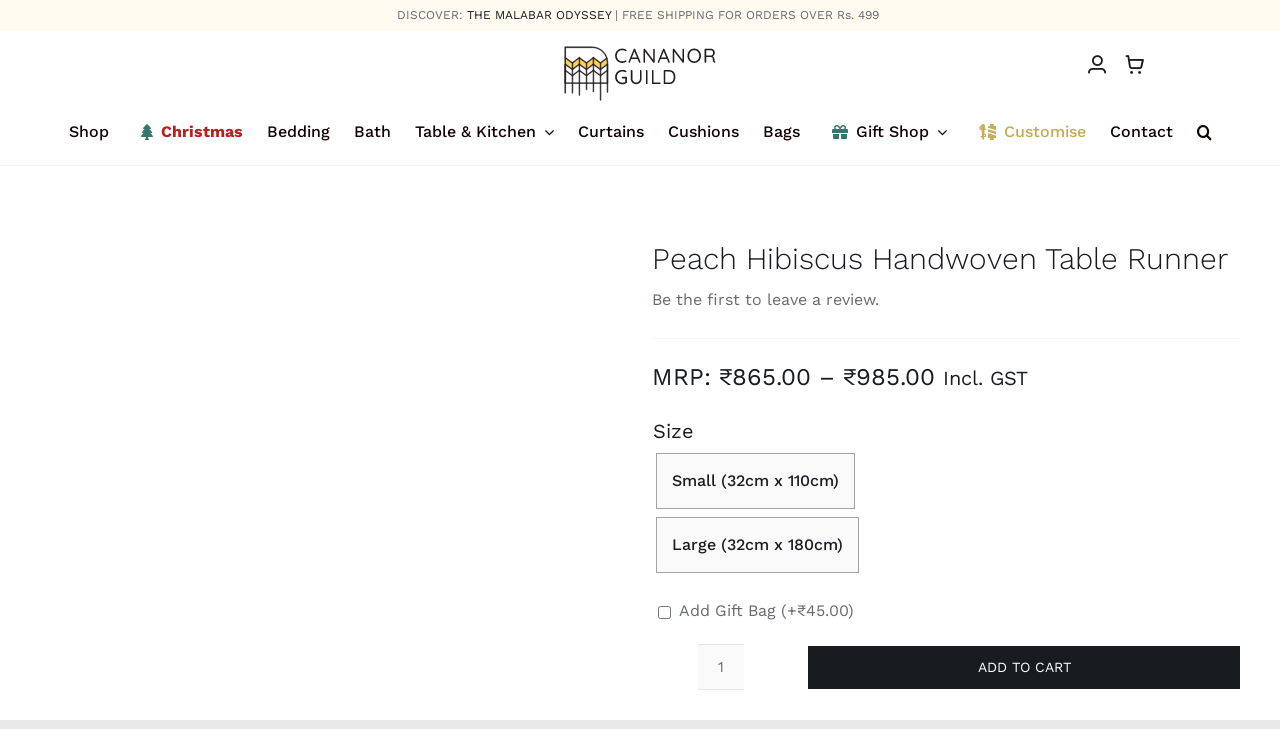

--- FILE ---
content_type: image/svg+xml
request_url: https://cananorguild.com/wp-content/uploads/2021/10/Left-aligned_website-revised.svg
body_size: 9050
content:
<?xml version="1.0" encoding="UTF-8"?>
<svg width="162px" height="55px" viewBox="0 0 162 55" version="1.1" xmlns="http://www.w3.org/2000/svg" xmlns:xlink="http://www.w3.org/1999/xlink">
    <title>Left aligned</title>
    <g id="Left-aligned" stroke="none" stroke-width="1" fill="none" fill-rule="evenodd">
        <g id="Group" transform="translate(5.467118, 0.850000)">
            <path d="M57.7461626,16.0804496 C58.2137022,16.0804496 58.6779022,16.0338463 59.1387627,15.9406397 C59.5996231,15.8474331 60.0437857,15.7176096 60.4712505,15.5511692 C60.8987152,15.3847288 61.279426,15.2016444 61.6133829,15.0019159 C61.8271152,14.8953941 61.9540188,14.7256249 61.9940937,14.4926083 C62.0341685,14.2595918 61.9740563,14.0365616 61.813757,13.8235179 C61.6801742,13.6637352 61.5198749,13.5705286 61.3328591,13.5438981 C61.1458433,13.5172676 60.9588275,13.5505557 60.7718116,13.6437623 C60.3176303,13.9233822 59.8367325,14.1364259 59.3291181,14.2828934 C58.8215037,14.429361 58.2938518,14.5025947 57.7461626,14.5025947 C56.984741,14.5025947 56.2800921,14.3761 55.6322158,14.1231106 C54.9843395,13.8701213 54.4166129,13.5006236 53.9290359,13.0146177 C53.4414589,12.5286117 53.0574086,11.9394127 52.7768848,11.2470207 C52.4963611,10.5546287 52.3560992,9.76903007 52.3560992,8.89022481 C52.3560992,8.06468048 52.4896819,7.31236992 52.7568474,6.63329313 C53.0240129,5.95421635 53.3980445,5.36834618 53.8789424,4.87568262 C54.3598402,4.38301907 54.9275669,4.00020618 55.5821223,3.72724394 C56.2366777,3.4542817 56.9580245,3.31780058 57.7461626,3.31780058 C58.3072101,3.31780058 58.8415411,3.39436316 59.3491555,3.54748832 C59.8567699,3.70061348 60.3309886,3.91032837 60.7718116,4.17663299 C60.9588275,4.26983961 61.1458433,4.3097853 61.3328591,4.29647007 C61.5198749,4.28315484 61.6734951,4.18994822 61.7937196,4.01685022 C61.9540188,3.81712175 62.0174706,3.59742044 61.984075,3.35774628 C61.9506793,3.11807212 61.8204361,2.9383165 61.5933455,2.81847942 C61.0456562,2.47228341 60.4411943,2.20597878 59.7799598,2.01956555 C59.1187252,1.83315231 58.4407929,1.73994569 57.7461626,1.73994569 C56.7442921,1.73994569 55.8125525,1.91970131 54.9509438,2.27921255 C54.0893352,2.63872379 53.3345927,3.13804496 52.6867165,3.77717606 C52.0388402,4.41630715 51.5345653,5.16861771 51.173892,6.03410773 C50.8132186,6.89959776 50.6328819,7.85163678 50.6328819,8.89022481 C50.6328819,9.99538899 50.8232373,10.9907025 51.2039481,11.8761654 C51.5846589,12.7616283 52.102292,13.5172676 52.7568474,14.1430835 C53.4114028,14.7688994 54.1661453,15.2482477 55.0210748,15.5811285 C55.8760043,15.9140092 56.7843669,16.0804496 57.7461626,16.0804496 Z M75.2078985,15.9406397 C75.4082726,15.9406397 75.5886093,15.8674059 75.7489086,15.7209384 C75.9092079,15.5744708 75.9893575,15.3814 75.9893575,15.1417258 C75.9893575,15.035204 75.9693201,14.9286821 75.9292453,14.8221603 L75.9292453,14.8221603 L70.7595934,2.35910394 C70.7061603,2.19932117 70.6093128,2.07282647 70.4690509,1.97961985 C70.328789,1.88641324 70.1718293,1.83980993 69.9981718,1.83980993 C69.8245142,1.8264947 69.6675545,1.86311158 69.5272926,1.94966058 C69.3870308,2.03620959 69.2835041,2.17269071 69.2167128,2.35910394 L69.2167128,2.35910394 L64.0270234,14.9419974 C63.9869486,15.0485192 63.9735903,15.1483834 63.9869486,15.2415901 C63.9869486,15.4280033 64.0470608,15.5911149 64.1672853,15.7309248 C64.2875098,15.8707347 64.4745256,15.9406397 64.7283328,15.9406397 C64.8752738,15.9406397 65.0155357,15.8907076 65.1491184,15.7908433 C65.2827012,15.6909791 65.3762091,15.5611556 65.4296422,15.4013728 L65.4296422,15.4013728 L66.7711495,12.146196 L73.1153539,12.146196 L74.4665143,15.3814 C74.5199474,15.5198784 74.5947538,15.634922 74.6909333,15.7265308 L74.7670755,15.7908433 C74.9006582,15.8907076 75.0475992,15.9406397 75.2078985,15.9406397 Z M72.4648964,10.5882195 L67.4132295,10.5882195 L69.9235046,4.49886948 L72.4648964,10.5882195 Z M89.3734804,15.8807212 C89.600571,15.8807212 89.794266,15.8041586 89.9545653,15.6510334 C90.1148646,15.4979083 90.1950142,15.294851 90.1950142,15.0418616 L90.1950142,15.0418616 L90.1950142,2.63872379 C90.1950142,2.4256801 90.1282228,2.24925328 89.9946401,2.10944336 C89.8610574,1.96963343 89.6807207,1.89972847 89.45363,1.89972847 C89.2398976,1.89972847 89.0629005,1.96963343 88.9226386,2.10944336 C88.7823768,2.24925328 88.7122458,2.4256801 88.7122458,2.63872379 L88.7122458,2.63872379 L88.7119716,12.9812523 L80.5169449,2.17934832 C80.4635118,2.10478303 80.3908428,2.04513079 80.2989379,2.00039161 L80.2264025,1.96963343 C80.0994989,1.92303012 79.9759348,1.89972847 79.8557104,1.89972847 C79.641978,1.89972847 79.4583017,1.97296224 79.3046816,2.11942978 C79.1510614,2.26589732 79.0742514,2.45896817 79.0742514,2.69864233 L79.0742514,2.69864233 L79.0742514,15.1417258 C79.0742514,15.3547695 79.1410427,15.5311963 79.2746255,15.6710063 C79.4082082,15.8108162 79.5818658,15.8807212 79.7955981,15.8807212 C80.0226888,15.8807212 80.206365,15.8108162 80.3466269,15.6710063 C80.4868888,15.5311963 80.5570197,15.3547695 80.5570197,15.1417258 L80.5570197,15.1417258 L80.5570182,4.84541786 L88.7322832,15.6210741 C88.7823768,15.6809927 88.8474984,15.731549 88.927648,15.772743 L89.012807,15.8108162 C89.1330315,15.8574195 89.2532559,15.8807212 89.3734804,15.8807212 Z M104.500858,15.9406397 C104.701232,15.9406397 104.881569,15.8674059 105.041868,15.7209384 C105.202167,15.5744708 105.282317,15.3814 105.282317,15.1417258 C105.282317,15.035204 105.26228,14.9286821 105.222205,14.8221603 L105.222205,14.8221603 L100.052553,2.35910394 C99.9991197,2.19932117 99.9022722,2.07282647 99.7620104,1.97961985 C99.6217485,1.88641324 99.4647888,1.83980993 99.2911312,1.83980993 C99.1174736,1.8264947 98.9605139,1.86311158 98.8202521,1.94966058 C98.6799902,2.03620959 98.5764636,2.17269071 98.5096722,2.35910394 L98.5096722,2.35910394 L93.3199829,14.9419974 C93.279908,15.0485192 93.2665498,15.1483834 93.279908,15.2415901 C93.279908,15.4280033 93.3400203,15.5911149 93.4602447,15.7309248 C93.5804692,15.8707347 93.767485,15.9406397 94.0212922,15.9406397 C94.1682332,15.9406397 94.3084951,15.8907076 94.4420778,15.7908433 C94.5756606,15.6909791 94.6691685,15.5611556 94.7226016,15.4013728 L94.7226016,15.4013728 L96.0638764,12.146196 L102.408679,12.146196 L103.759474,15.3814 C103.812907,15.5198784 103.887713,15.634922 103.983893,15.7265308 L104.060035,15.7908433 C104.193618,15.8907076 104.340559,15.9406397 104.500858,15.9406397 Z M101.758222,10.5882195 L96.7059563,10.5882195 L99.2162314,4.49886948 L101.758222,10.5882195 Z M118.66644,15.8807212 C118.89353,15.8807212 119.087225,15.8041586 119.247525,15.6510334 C119.407824,15.4979083 119.487974,15.294851 119.487974,15.0418616 L119.487974,15.0418616 L119.487974,2.63872379 C119.487974,2.4256801 119.421182,2.24925328 119.2876,2.10944336 C119.154017,1.96963343 118.97368,1.89972847 118.746589,1.89972847 C118.532857,1.89972847 118.35586,1.96963343 118.215598,2.10944336 C118.075336,2.24925328 118.005205,2.4256801 118.005205,2.63872379 L118.005205,2.63872379 L118.004698,12.9806558 L109.809904,2.17934832 C109.756471,2.10478303 109.683802,2.04513079 109.591897,2.00039161 L109.519362,1.96963343 C109.392458,1.92303012 109.268894,1.89972847 109.14867,1.89972847 C108.934937,1.89972847 108.751261,1.97296224 108.597641,2.11942978 C108.444021,2.26589732 108.367211,2.45896817 108.367211,2.69864233 L108.367211,2.69864233 L108.367211,15.1417258 C108.367211,15.3547695 108.434002,15.5311963 108.567585,15.6710063 C108.701168,15.8108162 108.874825,15.8807212 109.088558,15.8807212 C109.315648,15.8807212 109.499324,15.8108162 109.639586,15.6710063 C109.779848,15.5311963 109.849979,15.3547695 109.849979,15.1417258 L109.849979,15.1417258 L109.849745,4.84541786 L118.025243,15.6210741 C118.075336,15.6809927 118.140458,15.731549 118.220607,15.772743 L118.305766,15.8108162 C118.425991,15.8574195 118.546215,15.8807212 118.66644,15.8807212 Z M129.766298,16.0804496 C130.741452,16.0804496 131.643135,15.900694 132.471348,15.5411828 C133.299561,15.1816715 134.014229,14.6756927 134.615351,14.0232464 C135.216474,13.3708001 135.684013,12.6085031 136.01797,11.7363555 C136.351927,10.8642078 136.518905,9.91549761 136.518905,8.89022481 C136.518905,7.85163678 136.351927,6.89626895 136.01797,6.02412131 C135.684013,5.15197367 135.216474,4.3930055 134.615351,3.74721679 C134.014229,3.10142808 133.299561,2.5987781 132.471348,2.23926686 C131.643135,1.87975562 130.741452,1.7 129.766298,1.7 C128.777786,1.7 127.872763,1.87975562 127.051229,2.23926686 C126.229695,2.5987781 125.518367,3.10142808 124.917244,3.74721679 C124.316122,4.3930055 123.848583,5.15197367 123.514626,6.02412131 C123.180669,6.89626895 123.01369,7.85163678 123.01369,8.89022481 C123.01369,9.91549761 123.180669,10.8642078 123.514626,11.7363555 C123.848583,12.6085031 124.316122,13.3708001 124.917244,14.0232464 C125.518367,14.6756927 126.229695,15.1816715 127.051229,15.5411828 C127.872763,15.900694 128.777786,16.0804496 129.766298,16.0804496 Z M129.766298,14.4826219 C128.777786,14.4826219 127.906158,14.2429477 127.151416,13.7635994 C126.396673,13.2842511 125.80557,12.6218183 125.378105,11.7763012 C124.95064,10.930784 124.736908,9.96875853 124.736908,8.89022481 C124.736908,7.79837586 124.95064,6.8330216 125.378105,5.99416204 C125.80557,5.15530248 126.396673,4.49619854 127.151416,4.01685022 C127.906158,3.5375019 128.777786,3.29782774 129.766298,3.29782774 C130.75481,3.29782774 131.623098,3.5375019 132.371161,4.01685022 C133.119225,4.49619854 133.710328,5.15530248 134.144472,5.99416204 C134.578616,6.8330216 134.795688,7.79837586 134.795688,8.89022481 C134.795688,9.96875853 134.578616,10.930784 134.144472,11.7763012 C133.710328,12.6218183 133.119225,13.2842511 132.371161,13.7635994 C131.623098,14.2429477 130.75481,14.4826219 129.766298,14.4826219 Z M140.976362,15.8807212 C141.203452,15.8807212 141.383789,15.8008298 141.517372,15.641047 C141.650954,15.4812642 141.717746,15.2881934 141.717746,15.0618344 L141.717746,15.0618344 L141.717374,10.2088653 L145.945639,10.2084327 C146.180745,10.2084327 146.411576,10.2297371 146.638132,10.2723458 L146.807248,10.3082969 C147.087772,10.3748731 147.341579,10.4947102 147.56867,10.6678082 C147.79576,10.8409062 147.976097,11.0672651 148.10968,11.346885 C148.243263,11.6265048 148.310054,11.9793584 148.310054,12.4054458 C148.310054,13.164414 148.376845,13.7635994 148.510428,14.203002 C148.644011,14.6424047 148.810989,14.9786142 149.011363,15.2116308 C149.211737,15.4446473 149.418791,15.6210741 149.632523,15.7409112 C149.739389,15.8074874 149.866293,15.8507619 150.013234,15.8707347 C150.160175,15.8907076 150.307116,15.8740635 150.454057,15.8208026 C150.600998,15.7675417 150.714543,15.6809927 150.794693,15.5611556 C150.928276,15.3747424 150.965011,15.1816715 150.904899,14.9819431 C150.844786,14.7822146 150.721222,14.6224318 150.534206,14.5025947 C150.387265,14.4093881 150.27372,14.2795646 150.193571,14.1131242 C150.113421,13.9466838 150.053309,13.7169961 150.013234,13.424061 C149.973159,13.1311259 149.939763,12.7383266 149.913047,12.2456631 C149.899688,11.6864233 149.779464,11.1970886 149.552373,10.7776588 C149.325283,10.358229 149.031401,10.012033 148.670727,9.7390708 C148.535475,9.63670996 148.393647,9.54605196 148.245245,9.4670968 L148.10586,9.39766775 L148.239923,9.3339965 C148.523786,9.19148192 148.786777,9.01645944 149.028896,8.80892908 L149.171663,8.68050992 C149.545694,8.3276563 149.839576,7.90822651 150.053309,7.42222058 C150.267041,6.93621464 150.373907,6.41359182 150.373907,5.85435211 C150.373907,5.08206871 150.19691,4.39966311 149.842916,3.80713533 C149.488922,3.21460754 149.011363,2.74857445 148.410241,2.40903606 C147.809119,2.06949766 147.134526,1.89972847 146.386463,1.89972847 L146.386463,1.89972847 L140.856137,1.89972847 C140.629047,1.89972847 140.438691,1.97629105 140.285071,2.1294162 C140.131451,2.28254136 140.054641,2.47228341 140.054641,2.69864233 L140.054641,2.69864233 L140.054641,15.0618344 C140.054641,15.2881934 140.144809,15.4812642 140.325146,15.641047 C140.505483,15.8008298 140.722554,15.8807212 140.976362,15.8807212 Z M141.717374,3.43775148 L146.286275,3.43763766 C146.967547,3.43763766 147.531934,3.67065421 147.979437,4.1366873 C148.426939,4.60272039 148.65069,5.18859056 148.65069,5.89429781 C148.65069,6.44022228 148.540484,6.92955703 148.320073,7.36230204 C148.099661,7.79504705 147.819137,8.13125664 147.478501,8.3709308 C147.137865,8.61060496 146.773852,8.74375727 146.386463,8.77038773 L146.386463,8.77038773 L141.717374,8.77077904 L141.717374,3.43775148 Z M57.8864245,37.4 C58.6745626,37.4 59.4326447,37.2834917 60.1606706,37.0504752 C60.8886965,36.8174586 61.5532706,36.5078795 62.1543929,36.1217378 C62.2746174,36.0418464 62.3714649,35.9419822 62.4449354,35.8221451 C62.5184059,35.702308 62.5551412,35.5624981 62.5551412,35.4027153 L62.5551412,35.4027153 L62.5551412,30.7889877 C62.5551412,30.5626288 62.4816707,30.369558 62.3347296,30.2097752 C62.1877886,30.0499924 61.9940937,29.970101 61.7536447,29.970101 L61.7536447,29.970101 L58.106836,29.970101 C57.8797454,29.970101 57.68939,30.0466636 57.5357698,30.1997888 C57.3821497,30.3529139 57.3053396,30.542656 57.3053396,30.7690149 C57.3053396,30.9953738 57.3821497,31.1851159 57.5357698,31.338241 C57.68939,31.4913662 57.8797454,31.5679288 58.106836,31.5679288 L58.106836,31.5679288 L60.8518071,31.5684131 L60.8518071,35.0989119 L60.838029,35.1062434 C60.5218136,35.2685228 60.1586355,35.4083327 59.7484948,35.5256732 L59.5395109,35.582471 C58.9717842,35.7289385 58.4207554,35.8021723 57.8864245,35.8021723 C56.8311209,35.8021723 55.886023,35.5558405 55.0511309,35.0631769 C54.2162388,34.5705134 53.5583438,33.901423 53.077446,33.0559058 C52.5965481,32.2103887 52.3560992,31.2616784 52.3560992,30.2097752 C52.3560992,29.1445567 52.5965481,28.1925177 53.077446,27.3536581 C53.5583438,26.5147986 54.2162388,25.849037 55.0511309,25.3563734 C55.886023,24.8637099 56.8311209,24.6173781 57.8864245,24.6173781 C58.4207554,24.6173781 58.9283698,24.6806255 59.4092677,24.8071202 C59.8901656,24.9336149 60.3376677,25.1033841 60.7517742,25.3164277 C60.8319239,25.3430582 60.9087339,25.3696887 60.9822044,25.3963191 C61.0556749,25.4229496 61.132485,25.4362648 61.2126347,25.4362648 C61.4130088,25.4362648 61.5900059,25.3563734 61.743626,25.1965907 C61.8972462,25.0368079 61.9740563,24.843737 61.9740563,24.6173781 C61.9740563,24.4842258 61.9440001,24.3577311 61.8838879,24.237894 C61.8237757,24.1180569 61.7269282,24.0248503 61.5933455,23.9582742 C61.0723728,23.6387086 60.4946274,23.4023633 59.8601094,23.2492381 C59.2255914,23.096113 58.5676965,23.0195504 57.8864245,23.0195504 C56.8578374,23.0195504 55.9060604,23.199306 55.0310935,23.5588172 C54.1561266,23.9183285 53.3880258,24.4243073 52.7267913,25.0767536 C52.0655567,25.7291999 51.5512632,26.4914969 51.1839107,27.3636445 C50.8165581,28.2357922 50.6328819,29.1845024 50.6328819,30.2097752 C50.6328819,31.2217328 50.8165581,32.1637854 51.1839107,33.035933 C51.5512632,33.9080806 52.0655567,34.6703776 52.7267913,35.3228239 C53.3880258,35.9752703 54.1561266,36.4845779 55.0310935,36.8507467 C55.9060604,37.2169156 56.8578374,37.4 57.8864245,37.4 Z M71.6712956,37.3600543 C72.6865244,37.3600543 73.594887,37.1203801 74.3963834,36.6410318 C75.1978798,36.1616835 75.8357374,35.5158948 76.3099561,34.7036657 C76.7841748,33.8914366 77.0212842,32.9726856 77.0212842,31.9474129 L77.0212842,31.9474129 L77.0212842,24.0181927 C77.0212842,23.7918338 76.9478137,23.5987629 76.8008727,23.4389802 C76.6539317,23.2791974 76.4669158,23.199306 76.2398252,23.199306 C75.9993762,23.199306 75.8123604,23.2791974 75.6787777,23.4389802 C75.5451949,23.5987629 75.4784036,23.7918338 75.4784036,24.0181927 L75.4784036,24.0181927 L75.4784036,31.9474129 C75.4784036,32.6797506 75.3014064,33.3321969 74.9474122,33.9047518 C74.5934179,34.4773068 74.1292179,34.9266958 73.5548122,35.252919 C72.9804064,35.5791421 72.3525675,35.7422537 71.6712956,35.7422537 C71.0033819,35.7422537 70.3855617,35.5791421 69.8178351,35.252919 C69.2501084,34.9266958 68.7992667,34.4773068 68.4653099,33.9047518 C68.131353,33.3321969 67.9643746,32.6797506 67.9643746,31.9474129 L67.9643746,31.9474129 L67.9643746,24.0181927 C67.9643746,23.7918338 67.8808854,23.5987629 67.713907,23.4389802 C67.5469285,23.2791974 67.3565731,23.199306 67.1428408,23.199306 C66.8890336,23.199306 66.6853199,23.2791974 66.5316997,23.4389802 C66.3780796,23.5987629 66.3012695,23.7918338 66.3012695,24.0181927 L66.3012695,24.0181927 L66.3012695,31.9474129 C66.3012695,32.9726856 66.5350393,33.8914366 67.0025789,34.7036657 C67.4701185,35.5158948 68.107976,36.1616835 68.9161516,36.6410318 C69.7243272,37.1203801 70.6427085,37.3600543 71.6712956,37.3600543 Z M82.2301435,37.2002715 C82.4572342,37.2002715 82.6542687,37.1203801 82.8212471,36.9605974 C82.9882255,36.8008146 83.0717148,36.6077437 83.0717148,36.3813848 L83.0717148,36.3813848 L83.0717148,24.0381656 C83.0717148,23.7984914 82.9915651,23.6020917 82.8312658,23.4489666 C82.6709665,23.2958414 82.4772716,23.2192788 82.2501809,23.2192788 C82.009732,23.2192788 81.8093579,23.2958414 81.6490586,23.4489666 C81.4887593,23.6020917 81.4086097,23.7984914 81.4086097,24.0381656 L81.4086097,24.0381656 L81.4086097,36.3813848 C81.4086097,36.6077437 81.4820802,36.8008146 81.6290212,36.9605974 C81.7759622,37.1203801 81.9763363,37.2002715 82.2301435,37.2002715 Z M95.2034994,37.2002715 C95.4305901,37.2002715 95.6242851,37.1270378 95.7845844,36.9805702 C95.9448836,36.8341027 96.0250333,36.6476894 96.0250333,36.4213305 C96.0250333,36.1949716 95.9448836,36.0052295 95.7845844,35.8521044 C95.6242851,35.6989792 95.4305901,35.6224166 95.2034994,35.6224166 L95.2034994,35.6224166 L89.1320463,35.6226116 L89.132164,24.0181927 C89.132164,23.8241708 89.0732786,23.657051 88.9555077,23.5168335 L88.8917151,23.4489666 C88.7314158,23.2958414 88.5377209,23.2192788 88.3106302,23.2192788 C88.0701813,23.2192788 87.8698072,23.2958414 87.7095079,23.4489666 C87.5492086,23.6020917 87.469059,23.7918338 87.469059,24.0181927 L87.469059,24.0181927 L87.469059,36.3813848 C87.469059,36.6077437 87.545869,36.8008146 87.6994892,36.9605974 C87.8531093,37.1203801 88.0434647,37.2002715 88.2705554,37.2002715 L88.2705554,37.2002715 L95.2034994,37.2002715 Z M105.020963,37.2002715 C106.343432,37.2002715 107.438811,36.8840348 108.307099,36.2515613 C109.175386,35.6190878 109.829942,34.7735707 110.270765,33.7150098 C110.711588,32.6564489 110.931999,31.4880374 110.931999,30.2097752 C110.931999,29.277709 110.808435,28.3889173 110.561307,27.5434002 C110.314179,26.697883 109.943487,25.9489012 109.449231,25.2964549 C108.954975,24.6440086 108.337155,24.134701 107.59577,23.7685321 C106.854386,23.4023633 105.996117,23.2192788 105.020963,23.2192788 L105.020963,23.2192788 L100.011611,23.2192788 C99.7845199,23.2192788 99.5941645,23.2958414 99.4405444,23.4489666 C99.2869242,23.6020917 99.2101142,23.7918338 99.2101142,24.0181927 L99.2101142,24.0181927 L99.2101142,36.3813848 C99.2101142,36.6077437 99.2869242,36.8008146 99.4405444,36.9605974 C99.5941645,37.1203801 99.7845199,37.2002715 100.011611,37.2002715 L100.011611,37.2002715 L105.020963,37.2002715 Z M100.873193,24.7573359 L104.820589,24.757188 C105.595369,24.757188 106.259943,24.9036556 106.814311,25.1965907 C107.36868,25.4895258 107.822861,25.8889827 108.176855,26.3949615 C108.53085,26.9009403 108.791336,27.4834816 108.958314,28.1425856 C109.125293,28.8016895 109.208782,29.4907527 109.208782,30.2097752 C109.208782,31.1951023 109.058501,32.100538 108.75794,32.9260823 C108.457379,33.7516267 107.98316,34.4107306 107.335284,34.9033942 C106.687408,35.3960577 105.849176,35.6423895 104.820589,35.6423895 L104.820589,35.6423895 L100.873193,35.6428915 L100.873193,24.7573359 Z" id="CANANORGUILD" fill="#231F20" fill-rule="nonzero"></path>
            <g id="Group-Copy-4">
                <path d="M0.528878698,11.2169455 L7.56517097,16.1313679 L15.2847332,10.8868494 L22.0727039,15.722604 L29.3357246,10.8868494 L36.0789665,16.0557852 L42.0926674,11.0040798 C42.0926674,11.0040798 43.3774617,16.5987471 42.5677174,17.709351 C41.7579731,18.819955 36.0172717,22.1548518 36.0172717,22.1548518 L28.5429463,17.1771867 L21.9662803,22.1548518 L14.5798701,17.7494562 L7.91683135,22.1548518 L0.7710308,17.3376072 L0.528878698,11.2169455 Z" id="Fill-17" fill="#FFD357"></path>
                <path d="M7.92485167,16.6431713 L0.529187172,11.216637 C0.347187504,11.0839815 0.307085882,10.8263831 0.441272078,10.6443675 C0.575458274,10.4623518 0.831491707,10.4222467 1.01349138,10.5564447 L7.91559745,15.6204901 L14.5740091,10.5610722 C14.7544664,10.4237892 15.0104998,10.4592668 15.1477707,10.63974 C15.2850417,10.8186706 15.2495672,11.076269 15.0691099,11.213552 L7.92485167,16.6431713 Z" id="Fill-18" fill="#231F20"></path>
                <path d="M7.92485167,16.6431713 L0.529187172,11.216637 C0.347187504,11.0839815 0.307085882,10.8263831 0.441272078,10.6443675 C0.575458274,10.4623518 0.831491707,10.4222467 1.01349138,10.5564447 L7.91559745,15.6204901 L14.5740091,10.5610722 C14.7544664,10.4237892 15.0104998,10.4592668 15.1477707,10.63974 C15.2850417,10.8186706 15.2495672,11.076269 15.0691099,11.213552 L7.92485167,16.6431713 Z" id="Stroke-19" stroke="#231F20" stroke-width="0.5"></path>
                <path d="M21.9755346,16.6431713 L14.5798701,11.216637 C14.3978704,11.082439 14.3577688,10.8263831 14.491955,10.6443675 C14.6261412,10.4623518 14.8821746,10.4222467 15.0641743,10.5564447 L21.9662803,15.6204901 L28.624692,10.5610722 C28.8051493,10.4237892 29.0611827,10.4592668 29.1984536,10.63974 C29.3357246,10.8186706 29.30025,11.076269 29.1197927,11.213552 L21.9755346,16.6431713 Z" id="Fill-20" fill="#231F20"></path>
                <path d="M21.9755346,16.6431713 L14.5798701,11.216637 C14.3978704,11.082439 14.3577688,10.8263831 14.491955,10.6443675 C14.6261412,10.4623518 14.8821746,10.4222467 15.0641743,10.5564447 L21.9662803,15.6204901 L28.624692,10.5610722 C28.8051493,10.4237892 29.0611827,10.4592668 29.1984536,10.63974 C29.3357246,10.8186706 29.30025,11.076269 29.1197927,11.213552 L21.9755346,16.6431713 Z" id="Stroke-21" stroke="#231F20" stroke-width="0.5"></path>
                <path d="M36.0260632,16.6431713 L28.6303987,11.216637 C28.4483991,11.082439 28.4082974,10.8263831 28.5424836,10.6443675 C28.6751275,10.4623518 28.9327033,10.4222467 29.1147029,10.5564447 L36.016809,15.6204901 L42.0922047,11.0037713 C42.272662,10.8664883 42.5286955,10.9019659 42.6659664,11.082439 C42.8032373,11.2629122 42.7677628,11.5189681 42.5873055,11.6562511 L36.0260632,16.6431713 Z" id="Fill-22" fill="#231F20"></path>
                <path d="M36.0260632,16.6431713 L28.6303987,11.216637 C28.4483991,11.082439 28.4082974,10.8263831 28.5424836,10.6443675 C28.6751275,10.4623518 28.9327033,10.4222467 29.1147029,10.5564447 L36.016809,15.6204901 L42.0922047,11.0037713 C42.272662,10.8664883 42.5286955,10.9019659 42.6659664,11.082439 C42.8032373,11.2629122 42.7677628,11.5189681 42.5873055,11.6562511 L36.0260632,16.6431713 Z" id="Stroke-23" stroke="#231F20" stroke-width="0.5"></path>
                <path d="M7.97451599,46.5133269 C7.74778759,46.5133269 7.56578792,46.3297688 7.56578792,46.104563 L7.56578792,16.1321392 C7.56578792,15.9053909 7.74778759,15.7233752 7.97451599,15.7233752 C8.20124439,15.7233752 8.38324406,15.9053909 8.38324406,16.1321392 L8.38324406,46.104563 C8.38324406,46.3297688 8.20124439,46.5133269 7.97451599,46.5133269" id="Fill-24" fill="#231F20"></path>
                <path d="M7.97451599,46.5133269 C7.74778759,46.5133269 7.56578792,46.3297688 7.56578792,46.104563 L7.56578792,16.1321392 C7.56578792,15.9053909 7.74778759,15.7233752 7.97451599,15.7233752 C8.20124439,15.7233752 8.38324406,15.9053909 8.38324406,16.1321392 L8.38324406,46.104563 C8.38324406,46.3297688 8.20124439,46.5133269 7.97451599,46.5133269 Z" id="Stroke-25" stroke="#231F20" stroke-width="0.5"></path>
                <path d="M22.0727039,43.2186895 C21.8459755,43.2186895 21.6639758,43.0351313 21.6639758,42.8099255 L21.6639758,16.1322934 C21.6639758,15.9055451 21.8459755,15.721987 22.0727039,15.721987 C22.2994323,15.721987 22.481432,15.9055451 22.481432,16.1322934 L22.481432,42.8099255 C22.481432,43.0351313 22.2994323,43.2186895 22.0727039,43.2186895" id="Fill-26" fill="#231F20"></path>
                <path d="M22.0727039,43.2186895 C21.8459755,43.2186895 21.6639758,43.0351313 21.6639758,42.8099255 L21.6639758,16.1322934 C21.6639758,15.9055451 21.8459755,15.721987 22.0727039,15.721987 C22.2994323,15.721987 22.481432,15.9055451 22.481432,16.1322934 L22.481432,42.8099255 C22.481432,43.0351313 22.2994323,43.2186895 22.0727039,43.2186895 Z" id="Stroke-27" stroke="#231F20" stroke-width="0.5"></path>
                <path d="M36.0789665,53.5991343 C35.8522381,53.5991343 35.6702384,53.4155761 35.6702384,53.1903703 L35.6702384,16.1316764 C35.6702384,15.9064706 35.8522381,15.7229125 36.0789665,15.7229125 C36.3056949,15.7229125 36.4876946,15.9064706 36.4876946,16.1316764 L36.4876946,53.1903703 C36.4876946,53.4155761 36.3056949,53.5991343 36.0789665,53.5991343" id="Fill-28" fill="#231F20"></path>
                <path d="M36.0789665,53.5991343 C35.8522381,53.5991343 35.6702384,53.4155761 35.6702384,53.1903703 L35.6702384,16.1316764 C35.6702384,15.9064706 35.8522381,15.7229125 36.0789665,15.7229125 C36.3056949,15.7229125 36.4876946,15.9064706 36.4876946,16.1316764 L36.4876946,53.1903703 C36.4876946,53.4155761 36.3056949,53.5991343 36.0789665,53.5991343 Z" id="Stroke-29" stroke="#231F20" stroke-width="0.5"></path>
                <path d="M14.8758509,48.6541703 C14.6491225,48.6541703 14.4671228,48.4706121 14.4671228,48.2454063 L14.4671228,11.5677113 C14.4671228,11.3425055 14.6491225,11.1589473 14.8758509,11.1589473 C15.1025793,11.1589473 15.284579,11.3425055 15.284579,11.5677113 L15.284579,48.2454063 C15.284579,48.4706121 15.1025793,48.6541703 14.8758509,48.6541703" id="Fill-30" fill="#231F20"></path>
                <path d="M14.8758509,48.6541703 C14.6491225,48.6541703 14.4671228,48.4706121 14.4671228,48.2454063 L14.4671228,11.5677113 C14.4671228,11.3425055 14.6491225,11.1589473 14.8758509,11.1589473 C15.1025793,11.1589473 15.284579,11.3425055 15.284579,11.5677113 L15.284579,48.2454063 C15.284579,48.4706121 15.1025793,48.6541703 14.8758509,48.6541703 Z" id="Stroke-31" stroke="#231F20" stroke-width="0.5"></path>
                <path d="M28.9265338,45.1682621 C28.6998054,45.1682621 28.5178057,44.984704 28.5178057,44.7594982 L28.5178057,11.1914942 C28.5178057,10.9647459 28.6998054,10.7811877 28.9265338,10.7811877 C29.1532622,10.7811877 29.3352618,10.9647459 29.3352618,11.1914942 L29.3352618,44.7594982 C29.3352618,44.984704 29.1532622,45.1682621 28.9265338,45.1682621" id="Fill-32" fill="#231F20"></path>
                <path d="M28.9265338,45.1682621 C28.6998054,45.1682621 28.5178057,44.984704 28.5178057,44.7594982 L28.5178057,11.1914942 C28.5178057,10.9647459 28.6998054,10.7811877 28.9265338,10.7811877 C29.1532622,10.7811877 29.3352618,10.9647459 29.3352618,11.1914942 L29.3352618,44.7594982 C29.3352618,44.984704 29.1532622,45.1682621 28.9265338,45.1682621 Z" id="Stroke-33" stroke="#231F20" stroke-width="0.5"></path>
                <path d="M7.92485167,23.1764532 L0.529187172,17.7499189 C0.347187504,17.615721 0.307085882,17.3596651 0.441272078,17.1776494 C0.575458274,16.9956338 0.831491707,16.9555286 1.01349138,17.0897266 L7.91559745,22.153772 L14.5740091,17.0943541 C14.7544664,16.9570711 15.0104998,16.9925487 15.1477707,17.1714794 C15.2850417,17.3519525 15.2495672,17.6095509 15.0691099,17.7452914 L7.92485167,23.1764532 Z" id="Fill-34" fill="#231F20"></path>
                <path d="M7.92485167,23.1764532 L0.529187172,17.7499189 C0.347187504,17.615721 0.307085882,17.3596651 0.441272078,17.1776494 C0.575458274,16.9956338 0.831491707,16.9555286 1.01349138,17.0897266 L7.91559745,22.153772 L14.5740091,17.0943541 C14.7544664,16.9570711 15.0104998,16.9925487 15.1477707,17.1714794 C15.2850417,17.3519525 15.2495672,17.6095509 15.0691099,17.7452914 L7.92485167,23.1764532 Z" id="Stroke-35" stroke="#231F20" stroke-width="0.5"></path>
                <path d="M21.9755346,23.1764532 L14.5798701,17.7499189 C14.3978704,17.615721 14.3577688,17.3596651 14.491955,17.1776494 C14.6261412,16.9956338 14.8821746,16.9555286 15.0641743,17.0897266 L21.9662803,22.153772 L28.624692,17.0943541 C28.8051493,16.9570711 29.0611827,16.9925487 29.1984536,17.1714794 C29.3357246,17.3519525 29.30025,17.6095509 29.1197927,17.7452914 L21.9755346,23.1764532 Z" id="Fill-36" fill="#231F20"></path>
                <path d="M21.9755346,23.1764532 L14.5798701,17.7499189 C14.3978704,17.615721 14.3577688,17.3596651 14.491955,17.1776494 C14.6261412,16.9956338 14.8821746,16.9555286 15.0641743,17.0897266 L21.9662803,22.153772 L28.624692,17.0943541 C28.8051493,16.9570711 29.0611827,16.9925487 29.1984536,17.1714794 C29.3357246,17.3519525 29.30025,17.6095509 29.1197927,17.7452914 L21.9755346,23.1764532 Z" id="Stroke-37" stroke="#231F20" stroke-width="0.5"></path>
                <path d="M36.0260632,23.1764532 L28.6303987,17.7499189 C28.4483991,17.615721 28.4082974,17.3596651 28.5424836,17.1776494 C28.6751275,16.9956338 28.9327033,16.9555286 29.1147029,17.0897266 L36.016809,22.153772 L42.6752206,17.0943541 C42.8556779,16.9570711 43.1132537,16.9925487 43.2489823,17.1714794 C43.3862532,17.3519525 43.3507787,17.6095509 43.1703214,17.7452914 L36.0260632,23.1764532 Z" id="Fill-38" fill="#231F20"></path>
                <path d="M36.0260632,23.1764532 L28.6303987,17.7499189 C28.4483991,17.615721 28.4082974,17.3596651 28.5424836,17.1776494 C28.6751275,16.9956338 28.9327033,16.9555286 29.1147029,17.0897266 L36.016809,22.153772 L42.6752206,17.0943541 C42.8556779,16.9570711 43.1132537,16.9925487 43.2489823,17.1714794 C43.3862532,17.3519525 43.3507787,17.6095509 43.1703214,17.7452914 L36.0260632,23.1764532 Z" id="Stroke-39" stroke="#231F20" stroke-width="0.5"></path>
                <path d="M7.92485167,29.2975776 L0.529187172,23.8710434 C0.347187504,23.7368454 0.307085882,23.4807895 0.441272078,23.2987739 C0.575458274,23.1167582 0.831491707,23.0766531 1.01349138,23.210851 L7.91559745,28.2748965 L14.5740091,23.2154786 C14.7544664,23.0781956 15.0104998,23.1136732 15.1477707,23.2926038 C15.2850417,23.473077 15.2495672,23.7306754 15.0691099,23.8664159 L7.92485167,29.2975776 Z" id="Fill-40" fill="#231F20"></path>
                <path d="M7.92485167,29.2975776 L0.529187172,23.8710434 C0.347187504,23.7368454 0.307085882,23.4807895 0.441272078,23.2987739 C0.575458274,23.1167582 0.831491707,23.0766531 1.01349138,23.210851 L7.91559745,28.2748965 L14.5740091,23.2154786 C14.7544664,23.0781956 15.0104998,23.1136732 15.1477707,23.2926038 C15.2850417,23.473077 15.2495672,23.7306754 15.0691099,23.8664159 L7.92485167,29.2975776 Z" id="Stroke-41" stroke="#231F20" stroke-width="0.5"></path>
                <path d="M21.9755346,29.2975776 L14.5798701,23.8710434 C14.3978704,23.7368454 14.3577688,23.4807895 14.491955,23.2987739 C14.6261412,23.1167582 14.8821746,23.0766531 15.0641743,23.210851 L21.9662803,28.2748965 L28.624692,23.2154786 C28.8051493,23.0781956 29.0611827,23.1136732 29.1984536,23.2926038 C29.3357246,23.473077 29.30025,23.7306754 29.1197927,23.8664159 L21.9755346,29.2975776 Z" id="Fill-42" fill="#231F20"></path>
                <path d="M21.9755346,29.2975776 L14.5798701,23.8710434 C14.3978704,23.7368454 14.3577688,23.4807895 14.491955,23.2987739 C14.6261412,23.1167582 14.8821746,23.0766531 15.0641743,23.210851 L21.9662803,28.2748965 L28.624692,23.2154786 C28.8051493,23.0781956 29.0611827,23.1136732 29.1984536,23.2926038 C29.3357246,23.473077 29.30025,23.7306754 29.1197927,23.8664159 L21.9755346,29.2975776 Z" id="Stroke-43" stroke="#231F20" stroke-width="0.5"></path>
                <path d="M36.0260632,29.2975776 L28.6303987,23.8710434 C28.4483991,23.7368454 28.4082974,23.4807895 28.5424836,23.2987739 C28.6751275,23.1167582 28.9327033,23.0766531 29.1147029,23.210851 L36.016809,28.2748965 L42.6752206,23.2154786 C42.8556779,23.0781956 43.1132537,23.1136732 43.2489823,23.2926038 C43.3862532,23.473077 43.3507787,23.7306754 43.1703214,23.8664159 L36.0260632,29.2975776 Z" id="Fill-44" fill="#231F20"></path>
                <path d="M36.0260632,29.2975776 L28.6303987,23.8710434 C28.4483991,23.7368454 28.4082974,23.4807895 28.5424836,23.2987739 C28.6751275,23.1167582 28.9327033,23.0766531 29.1147029,23.210851 L36.016809,28.2748965 L42.6752206,23.2154786 C42.8556779,23.0781956 43.1132537,23.1136732 43.2489823,23.2926038 C43.3862532,23.473077 43.3507787,23.7306754 43.1703214,23.8664159 L36.0260632,29.2975776 Z" id="Stroke-45" stroke="#231F20" stroke-width="0.5"></path>
                <path d="M1.18053005,35.8385721 L42.5684886,35.8385721 L42.5684886,15.7119607 C42.5684886,7.49966159 35.8869414,0.819070404 27.6769055,0.819070404 L1.18053005,0.819070404 L1.18053005,35.8385721 Z M43.3859447,36.6576425 L0.361531545,36.6576425 L0.361531545,-1.75413207e-13 L27.6769055,-1.75413207e-13 C36.3388559,-1.75413207e-13 43.3859447,7.04770749 43.3859447,15.7119607 L43.3859447,36.6576425 Z" id="Fill-46" fill="#231F20"></path>
                <path d="M1.18053005,35.8385721 L42.5684886,35.8385721 L42.5684886,15.7119607 C42.5684886,7.49966159 35.8869414,0.819070404 27.6769055,0.819070404 L1.18053005,0.819070404 L1.18053005,35.8385721 Z M43.3859447,36.6576425 L0.361531545,36.6576425 L0.361531545,-1.75413207e-13 L27.6769055,-1.75413207e-13 C36.3388559,-1.75413207e-13 43.3859447,7.04770749 43.3859447,15.7119607 L43.3859447,36.6576425 Z" id="Stroke-47" stroke="#231F20" stroke-width="0.5"></path>
                <path d="M0.771185037,46.5133269 C0.544456636,46.5133269 0.362456967,46.3297688 0.362456967,46.104563 L0.362456967,17.7471424 C0.362456967,17.5203941 0.544456636,17.336836 0.771185037,17.336836 C0.997913437,17.336836 1.17991311,17.5203941 1.17991311,17.7471424 L1.17991311,46.104563 C1.17991311,46.3297688 0.997913437,46.5133269 0.771185037,46.5133269" id="Fill-48" fill="#231F20"></path>
                <path d="M0.771185037,46.5133269 C0.544456636,46.5133269 0.362456967,46.3297688 0.362456967,46.104563 L0.362456967,17.7471424 C0.362456967,17.5203941 0.544456636,17.336836 0.771185037,17.336836 C0.997913437,17.336836 1.17991311,17.5203941 1.17991311,17.7471424 L1.17991311,46.104563 C1.17991311,46.3297688 0.997913437,46.5133269 0.771185037,46.5133269 Z" id="Stroke-49" stroke="#231F20" stroke-width="0.5"></path>
                <path d="M42.9773709,45.699501 C42.7506425,45.699501 42.5686428,45.5159429 42.5686428,45.2907371 L42.5686428,17.7091968 C42.5686428,17.4824485 42.7506425,17.2988903 42.9773709,17.2988903 C43.2040993,17.2988903 43.386099,17.4824485 43.386099,17.7091968 L43.386099,45.2907371 C43.386099,45.5159429 43.2040993,45.699501 42.9773709,45.699501" id="Fill-50" fill="#231F20"></path>
                <path d="M42.9773709,45.699501 C42.7506425,45.699501 42.5686428,45.5159429 42.5686428,45.2907371 L42.5686428,17.7091968 C42.5686428,17.4824485 42.7506425,17.2988903 42.9773709,17.2988903 C43.2040993,17.2988903 43.386099,17.4824485 43.386099,17.7091968 L43.386099,45.2907371 C43.386099,45.5159429 43.2040993,45.699501 42.9773709,45.699501 Z" id="Stroke-51" stroke="#231F20" stroke-width="0.5"></path>
            </g>
        </g>
    </g>
</svg>